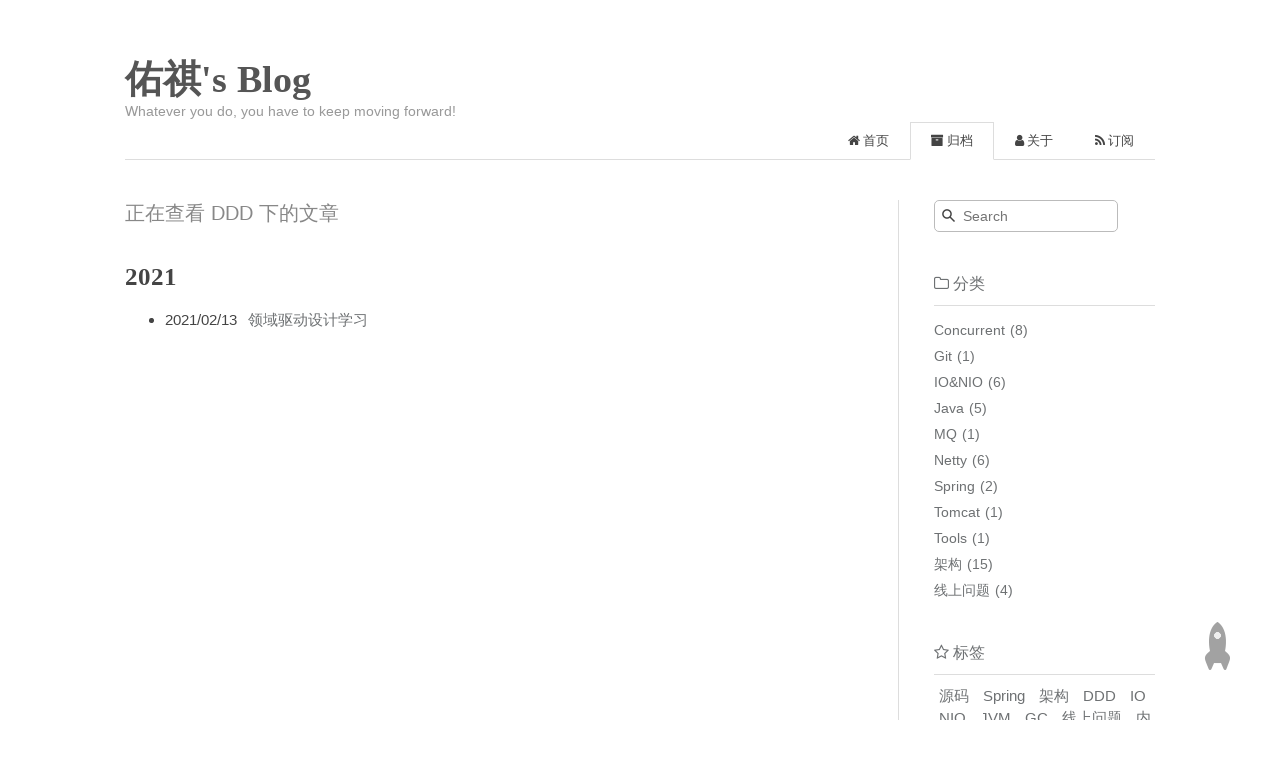

--- FILE ---
content_type: text/html; charset=utf-8
request_url: http://blogxin.cn/tags/DDD/
body_size: 2715
content:
<!DOCTYPE html><html lang="zh-CN"><head><meta name="google-site-verification" content="DVfrDhwMEodDoWVy6nv0PCpolWhBlGBSaO9hiU2r61E"><meta name="google-site-verification" content="40TgWkMJTOetJQqAMZwk5nD5rtVQRjk5i2pe6FGka5g"><meta http-equiv="content-type" content="text/html; charset=utf-8"><meta content="width=device-width, initial-scale=1.0, maximum-scale=1.0, user-scalable=0" name="viewport"><meta content="yes" name="apple-mobile-web-app-capable"><meta content="black-translucent" name="apple-mobile-web-app-status-bar-style"><meta content="telephone=no" name="format-detection"><meta name="description" content="佑祺's Blog"><title>DDD | 佑祺's Blog</title><link rel="stylesheet" type="text/css" href="/css/style.css?v=0.0.0"><link rel="stylesheet" type="text/css" href="//cdn.bootcss.com/normalize/8.0.0/normalize.min.css"><link rel="stylesheet" type="text/css" href="//cdn.bootcss.com/pure/1.0.0/pure-min.css"><link rel="stylesheet" type="text/css" href="//cdn.bootcss.com/pure/1.0.0/grids-responsive-min.css"><link rel="stylesheet" href="//cdn.bootcss.com/font-awesome/4.7.0/css/font-awesome.min.css"><script type="text/javascript" src="//cdn.bootcss.com/jquery/3.3.1/jquery.min.js"></script><link rel="Shortcut Icon" type="image/x-icon" href="/favicon.ico"><link rel="apple-touch-icon" href="/apple-touch-icon.png"><link rel="apple-touch-icon-precomposed" href="/apple-touch-icon.png"><script>(function(i,s,o,g,r,a,m){i['GoogleAnalyticsObject']=r;i[r]=i[r]||function(){
(i[r].q=i[r].q||[]).push(arguments)},i[r].l=1*new Date();a=s.createElement(o),
m=s.getElementsByTagName(o)[0];a.async=1;a.src=g;m.parentNode.insertBefore(a,m)
})(window,document,'script','https://www.google-analytics.com/analytics.js','ga');
ga('create','UA-91282031-1','auto');ga('send','pageview');
</script></head><body><div class="body_container"><div id="header"><div class="site-name"><h1 class="hidden">佑祺's Blog</h1><a id="logo" href="/.">佑祺's Blog</a><p class="description">Whatever you do, you have to keep moving forward!</p></div><div id="nav-menu"><a href="/."><i class="fa fa-home"> 首页</i></a><a class="current" href="/archives/"><i class="fa fa-archive"> 归档</i></a><a href="/about/"><i class="fa fa-user"> 关于</i></a><a href="/atom.xml"><i class="fa fa-rss"> 订阅</i></a></div></div><div class="pure-g" id="layout"><div class="pure-u-1 pure-u-md-3-4"><div class="content_container"><h1 class="label-title">正在查看 DDD 下的文章</h1><div class="post"><div class="post-archive"><!--Use lodash to classify posts. See https://lodash.com/docs#groupBy--><h2>2021</h2><ul class="listing"><li><span class="date">2021/02/13</span><a href="/2021/02/13/DDD/" title="领域驱动设计学习">领域驱动设计学习</a></li></ul></div></div></div></div><div class="pure-u-1-4 hidden_mid_and_down"><div id="sidebar"><div class="widget"><form class="search-form" action="//www.google.com/search" method="get" accept-charset="utf-8" target="_blank"><input type="text" name="q" maxlength="20" placeholder="Search"/><input type="hidden" name="sitesearch" value="http://blogxin.cn"/></form></div><div class="widget"><div class="widget-title"><i class="fa fa-folder-o"> 分类</i></div><ul class="category-list"><li class="category-list-item"><a class="category-list-link" href="/categories/Concurrent/">Concurrent</a><span class="category-list-count">8</span></li><li class="category-list-item"><a class="category-list-link" href="/categories/Git/">Git</a><span class="category-list-count">1</span></li><li class="category-list-item"><a class="category-list-link" href="/categories/IO-NIO/">IO&NIO</a><span class="category-list-count">6</span></li><li class="category-list-item"><a class="category-list-link" href="/categories/Java/">Java</a><span class="category-list-count">5</span></li><li class="category-list-item"><a class="category-list-link" href="/categories/MQ/">MQ</a><span class="category-list-count">1</span></li><li class="category-list-item"><a class="category-list-link" href="/categories/Netty/">Netty</a><span class="category-list-count">6</span></li><li class="category-list-item"><a class="category-list-link" href="/categories/Spring/">Spring</a><span class="category-list-count">2</span></li><li class="category-list-item"><a class="category-list-link" href="/categories/Tomcat/">Tomcat</a><span class="category-list-count">1</span></li><li class="category-list-item"><a class="category-list-link" href="/categories/Tools/">Tools</a><span class="category-list-count">1</span></li><li class="category-list-item"><a class="category-list-link" href="/categories/架构/">架构</a><span class="category-list-count">15</span></li><li class="category-list-item"><a class="category-list-link" href="/categories/线上问题/">线上问题</a><span class="category-list-count">4</span></li></ul></div><div class="widget"><div class="widget-title"><i class="fa fa-star-o"> 标签</i></div><div class="tagcloud"><a href="/tags/源码/" style="font-size: 15px;">源码</a> <a href="/tags/Spring/" style="font-size: 15px;">Spring</a> <a href="/tags/架构/" style="font-size: 15px;">架构</a> <a href="/tags/DDD/" style="font-size: 15px;">DDD</a> <a href="/tags/IO/" style="font-size: 15px;">IO</a> <a href="/tags/NIO/" style="font-size: 15px;">NIO</a> <a href="/tags/JVM/" style="font-size: 15px;">JVM</a> <a href="/tags/GC/" style="font-size: 15px;">GC</a> <a href="/tags/线上问题/" style="font-size: 15px;">线上问题</a> <a href="/tags/内存泄漏/" style="font-size: 15px;">内存泄漏</a> <a href="/tags/Java/" style="font-size: 15px;">Java</a> <a href="/tags/并发/" style="font-size: 15px;">并发</a> <a href="/tags/锁/" style="font-size: 15px;">锁</a> <a href="/tags/Transaction/" style="font-size: 15px;">Transaction</a> <a href="/tags/Git/" style="font-size: 15px;">Git</a> <a href="/tags/异步/" style="font-size: 15px;">异步</a> <a href="/tags/缓存/" style="font-size: 15px;">缓存</a> <a href="/tags/读写锁/" style="font-size: 15px;">读写锁</a> <a href="/tags/线程池/" style="font-size: 15px;">线程池</a> <a href="/tags/BIO/" style="font-size: 15px;">BIO</a> <a href="/tags/AIO/" style="font-size: 15px;">AIO</a> <a href="/tags/JMM/" style="font-size: 15px;">JMM</a> <a href="/tags/内存模型/" style="font-size: 15px;">内存模型</a> <a href="/tags/Netty/" style="font-size: 15px;">Netty</a> <a href="/tags/MQ/" style="font-size: 15px;">MQ</a> <a href="/tags/Tomcat/" style="font-size: 15px;">Tomcat</a> <a href="/tags/Tools/" style="font-size: 15px;">Tools</a> <a href="/tags/SpringBoot/" style="font-size: 15px;">SpringBoot</a> <a href="/tags/MyBatis/" style="font-size: 15px;">MyBatis</a></div></div><div class="widget"><div class="widget-title"><i class="fa fa-file-o"> 最近文章</i></div><ul class="post-list"><li class="post-list-item"><a class="post-list-link" href="/2021/02/13/DDD/">领域驱动设计学习</a></li><li class="post-list-item"><a class="post-list-link" href="/2020/05/31/Distributed-Transaction-9/">从零开始写一个分布式事务框架(九)-RoadMap</a></li><li class="post-list-item"><a class="post-list-link" href="/2020/05/24/Distributed-Transaction-8/">从零开始写一个分布式事务框架(八)-使用教程</a></li><li class="post-list-item"><a class="post-list-link" href="/2020/05/24/Distributed-Transaction-7/">从零开始写一个分布式事务框架(七)-SpringBootStarter</a></li><li class="post-list-item"><a class="post-list-link" href="/2020/05/24/Distributed-Transaction-6/">从零开始写一个分布式事务框架(六)-事务协调器</a></li><li class="post-list-item"><a class="post-list-link" href="/2020/05/16/Distributed-Transaction-5/">从零开始写一个分布式事务框架(五)-资源管理器</a></li><li class="post-list-item"><a class="post-list-link" href="/2020/05/09/Distributed-Transaction-4/">从零开始写一个分布式事务框架(四)-事务管理器</a></li><li class="post-list-item"><a class="post-list-link" href="/2020/05/05/Distributed-Transaction-3/">从零开始写一个分布式事务框架(三)-事务记录</a></li><li class="post-list-item"><a class="post-list-link" href="/2020/05/04/Distributed-Transaction-2/">从零开始写一个分布式事务框架(二)-架构</a></li><li class="post-list-item"><a class="post-list-link" href="/2020/02/16/Distributed-Transaction-1/">从零开始写一个分布式事务框架(一)</a></li></ul></div><div class="widget"><div class="widget-title"><i class="fa fa-external-link"> 友情链接</i></div><ul></ul><a href="http://blog.csdn.net/xx_ytm" title="我的CSDN博客" target="_blank">我的CSDN博客</a></div></div></div><div class="pure-u-1 pure-u-md-3-4"><div id="footer">Copyright © 2021 <a href="/." rel="nofollow">佑祺's Blog.</a> Powered by<a rel="nofollow" target="_blank" href="https://hexo.io"> Hexo.</a><a rel="nofollow" target="_blank" href="https://github.com/tufu9441/maupassant-hexo"> Theme</a> by<a rel="nofollow" target="_blank" href="https://github.com/pagecho"> Cho.</a></div></div></div><a class="show" id="rocket" href="#top"></a><script type="text/javascript" src="/js/totop.js?v=0.0.0" async></script><script type="text/javascript" src="//cdn.bootcss.com/fancybox/3.3.5/jquery.fancybox.min.js" async></script><script type="text/javascript" src="/js/fancybox.js?v=0.0.0" async></script><link rel="stylesheet" type="text/css" href="//cdn.bootcss.com/fancybox/3.3.5/jquery.fancybox.min.css"><script type="text/javascript" src="/js/codeblock-resizer.js?v=0.0.0"></script><script type="text/javascript" src="/js/smartresize.js?v=0.0.0"></script></div></body></html>

--- FILE ---
content_type: text/css; charset=utf-8
request_url: http://blogxin.cn/css/style.css?v=0.0.0
body_size: 12879
content:
/**
 *
 * @package Maupassant
 * @author cho
 * @version 2.0
 * @link http://chopstack.com
 */
/*
pure css setting
When setting the primary font stack, apply it to the Pure grid units along
with `html`, `button`, `input`, `select`, and `textarea`. Pure Grids use
specific font stacks to ensure the greatest OS/browser compatibility.
*/
html, button, input, select, textarea,
.MJXc-TeX-unknown-R,
.pure-g [class*="pure-u"] {
  /* Set your content font stack here: */
  font-family: "PingFangSC-Regular", Helvetica, "Helvetica Neue", "Segoe UI", "Hiragino Sans GB", "Source Han Sans CN", "Microsoft YaHei", "STHeiti", "WenQuanYi Micro Hei", sans-serif !important; }

body {
  background-color: #FFF;
  color: #444;
  font-family: "TIBch", "Classic Grotesque W01", "Helvetica Neue", Arial, "Hiragino Sans GB", "STHeiti", "Microsoft YaHei", "WenQuanYi Micro Hei", SimSun, sans-serif;
  -webkit-font-smoothing: antialiased;
  -moz-osx-font-smoothing: grayscale;
  font-size: 14px; }

.body_container {
  padding: 0 60px;
  max-width: 1150px;
  margin: 0 auto; }

.content_container {
  padding-right: 50px;
  padding-top: 20px; }

a, button.submit {
  color: #6E7173;
  text-decoration: none;
  -webkit-transition: all .1s ease-in;
  -moz-transition: all .1s ease-in;
  -o-transition: all .1s ease-in;
  transition: all .1s ease-in; }

a:hover, a:active {
  color: #444; }

a:focus {
  outline: auto; }

.clear {
  clear: both; }

div {
  box-sizing: border-box; }

#header {
  padding: 58px 0 0;
  text-align: left;
  border-bottom: 1px solid #ddd;
  position: relative; }
  #header .site-name {
    margin-bottom: 40px; }
    #header .site-name h1 {
      padding: 0;
      margin: 0;
      height: 0;
      overflow: hidden; }
    #header .site-name #logo {
      font: bold 38px/1.12 "Times New Roman", Georgia, Times, sans-serif;
      color: #555; }
      #header .site-name #logo span, #header .site-name #logo:hover {
        color: #777; }
    #header .site-name .description {
      margin: .2em 0 0;
      color: #999; }
  #header #nav-menu {
    margin: 10px 0 -1px;
    padding: 0;
    position: absolute;
    right: 0;
    bottom: 0; }
    #header #nav-menu a {
      display: inline-block;
      padding: 3px 20px 3px;
      line-height: 30px;
      color: #444;
      font-size: 13px;
      border: 1px solid transparent; }
      #header #nav-menu a:hover {
        border-bottom-color: #444; }
      #header #nav-menu a.current {
        border: 1px solid #ddd;
        border-bottom-color: #fff; }

#sidebar {
  border-left: 1px solid #ddd;
  padding-left: 35px;
  margin-top: 40px;
  padding-bottom: 20px;
  word-wrap: break-word; }
  #sidebar .widget {
    margin-bottom: 30px; }
    #sidebar .widget .widget-title {
      color: #6E7173;
      line-height: 2.7;
      margin-top: 0;
      font-size: 16px;
      border-bottom: 1px solid #ddd;
      display: block;
      font-weight: normal; }
    #sidebar .widget .comments-title {
      color: #6E7173;
      line-height: 2.7;
      margin-top: 0;
      font-size: 16px;
      border-bottom: 0px solid #ddd;
      display: block;
      font-weight: normal; }
    #sidebar .widget .tagcloud {
      margin-top: 10px; }
      #sidebar .widget .tagcloud a {
        line-height: 1.5;
        padding: 5px; }
    #sidebar .widget ul {
      list-style: none;
      padding: 0; }
      #sidebar .widget ul li {
        margin: 5px 0;
        line-height: 1.5; }
    #sidebar .widget .category-list-count {
      padding-left: 5px;
      color: #6E7173; }
    #sidebar .widget .category-list-count::before {
      content: "("; }
    #sidebar .widget .category-list-count::after {
      content: ")"; }
    #sidebar .widget .search-form {
      position: relative;
      overflow: hidden; }
      #sidebar .widget .search-form input {
        background: #fff 8px 8px no-repeat url([data-uri]%2BR8AAAACXBIWXMAAAsTAAALEwEAmpwYAAAAIGNIUk0AAG11AABzoAAA%2FN0AAINkAABw6AAA7GgAADA%2BAAAQkOTsmeoAAAESSURBVHjajNCxS9VRGMbxz71E4OwgoXPQxVEpXCI47%2BZqGP0LCoJO7UVD3QZzb3SwcHB7F3Uw3Zpd%2FAPCcJKG7Dj4u%2FK7Pwp94HDg5Xyf5z1Pr9YKImKANTzFXxzjU2ae6qhXaxURr%2FAFl9hHDy%2FwEK8z89sYVEp5gh84wMvMvGiSJ%2FEV85jNzLMR1McqfmN5BEBmnmMJFSvtpH7jdJiZv7q7Z%2BZPfMdcF6rN%2FT%2F1m2LGBkd4HhFT3dcRMY2FpskxaLNpayciHrWAGeziD7b%2BVfkithuTk8bkGa4wgWFmbrSTZOYeBvjc%2BucQj%2FEe6xHx4Taq1nrnKaW8K6XUUsrHWuvNevdRRLzFGwzvDbXAB9cDAHvhedDruuxSAAAAAElFTkSuQmCC);
        padding: 7px 11px 7px 28px;
        line-height: 16px;
        border: 1px solid #bbb;
        width: 65%;
        -webkit-border-radius: 5px;
        -moz-border-radius: 5px;
        -ms-border-radius: 5px;
        -o-border-radius: 5px;
        border-radius: 5px;
        -webkit-box-shadow: none;
        -moz-box-shadow: none;
        box-shadow: none; }

/* title for search result or tagged posts*/
.label-title {
  margin-top: 1.1em;
  font-size: 20px;
  font-weight: normal;
  color: #888; }

.post {
  padding: 25px 0 15px; }
  .post .post-title {
    margin: 0;
    color: #555;
    text-align: left;
    font: bold 25px/1.1 "ff-tisa-web-pro", Cambria, "Times New Roman", Georgia, Times, sans-serif; }
    .post .post-title a {
      color: #555; }
  .post .post-meta {
    padding: 0;
    margin: 15px 0 0;
    color: #6E7173;
    float: left;
    display: inline;
    text-indent: .15em; }
    .post .post-meta:before {
      font-family: "FontAwesome";
      content: "\f073";
      padding-right: 0.3em; }
    .post .post-meta .category:before {
      font-family: "FontAwesome";
      content: "\f07c";
      padding-right: 0.3em; }
    .post .post-meta #busuanzi_value_page_pv:before {
      font-family: "FontAwesome";
      content: "\f024";
      padding-right: 0.3em; }
  .post .ds-thread-count {
    padding: 0;
    margin: 15px 0 0;
    color: #6E7173;
    float: right;
    display: inline;
    text-indent: .15em; }
    .post .ds-thread-count:before {
      font-family: "FontAwesome";
      content: "\f0e5";
      padding-right: 0.3em; }
    .post .ds-thread-count:hover {
      color: #444; }
  .post .disqus-comment-count {
    padding: 0;
    margin: 15px 0 0;
    color: #6E7173;
    float: right;
    display: inline;
    text-indent: .15em; }
    .post .disqus-comment-count:before {
      font-family: "FontAwesome";
      content: "\f0e5";
      padding-right: 0.3em; }
    .post .disqus-comment-count:hover {
      color: #444; }
  .post .post-content {
    clear: left;
    font-size: 15px;
    line-height: 1.77;
    color: #444;
    padding-top: 15px;
    text-align: justify;
    text-justify: distribute;
    word-break: normal; }
    .post .post-content h2 {
      margin: 1.4em 0 1.1em;
      border-bottom: 1px solid #eee;
      overflow: hidden; }
    .post .post-content h3 {
      margin: 1.4em 0 1.1em; }
    .post .post-content pre code {
      padding: 0 2em; }
    .post .post-content p {
      margin: 0 0 1.234em; }
      .post .post-content p code {
        display: inline-block;
        margin: 0 5px;
        padding: 0 5px;
        background: #f7f8f8;
        font-family: Menlo, Consolas, monospace !important; }
      .post .post-content p a {
        color: #01579f;
        padding-bottom: 2px;
        word-break: normal; }
        .post .post-content p a:hover {
          text-decoration: underline; }
    .post .post-content .caption {
      color: #444;
      display: block;
      font-size: 0.9em;
      margin-top: 0.1em;
      position: relative;
      text-align: center; }
    .post .post-content hr {
      margin: 2.4em auto;
      border: none;
      border-top: 1px solid #eee;
      position: relative; }
    .post .post-content img {
      max-width: 100%;
      padding: 0.5em 0;
      margin: auto;
      display: block; }
    .post .post-content ul, .post .post-content ol {
      border-radius: 3px;
      margin: 1em 0; }
      .post .post-content ul ul, .post .post-content ol ul {
        margin: 0; }
      .post .post-content ul code, .post .post-content ol code {
        display: inline-block;
        margin: 0 5px;
        padding: 0px 5px;
        background: #f7f8f8;
        font-family: Menlo, Consolas, monospace !important; }
      .post .post-content ul a, .post .post-content ol a {
        color: #01579f;
        padding-bottom: 2px;
        word-break: normal; }
        .post .post-content ul a:hover, .post .post-content ol a:hover {
          text-decoration: underline; }
  .post .tags {
    padding-bottom: 1em; }
    .post .tags a {
      margin-right: .5em; }
      .post .tags a:before {
        font-family: "FontAwesome";
        content: "\f0c6";
        padding-right: 0.3em; }

.page-navigator {
  border-top: 1px solid #ddd;
  list-style: none;
  margin-top: 25px;
  padding: 25px 0 0;
  font-size: 14px;
  text-align: center; }
  .page-navigator .page-number {
    display: inline-block;
    margin: 0 5px 5px 0; }
  .page-navigator a, .page-navigator span {
    display: inline-block;
    height: 25px;
    line-height: 25px;
    padding: 5px 9px;
    border: 1px solid #DDD;
    text-align: center; }
    .page-navigator a:hover, .page-navigator span:hover {
      background: #F8F8F8;
      border-bottom-color: #D26911; }
    .page-navigator a.prev, .page-navigator span.prev {
      float: left; }
      .page-navigator a.prev:before, .page-navigator span.prev:before {
        font-family: "FontAwesome";
        content: "\f100";
        padding-right: 0.3em; }
    .page-navigator a.next, .page-navigator span.next {
      float: right; }
      .page-navigator a.next:after, .page-navigator span.next:after {
        font-family: "FontAwesome";
        content: "\f101";
        padding-left: 0.3em; }
  .page-navigator .current {
    background: #F8F8F8;
    border-bottom-color: #D26911; }
  .page-navigator .space {
    border: none;
    padding: 5px 5px; }

#footer {
  padding: .8em 0 3.6em;
  margin-top: 1em;
  line-height: 2.5;
  color: #6E7173;
  text-align: center; }
  #footer span {
    font-size: .9em; }

/* for archive page starts*/
.post-archive {
  font-size: 15px;
  line-height: 2;
  padding-bottom: .8em; }
  .post-archive h2 {
    margin: 0;
    font: bold 25px / 1.1 "ff-tisa-web-pro", Cambria, "Times New Roman", Georgia, Times, sans-serif; }
  .post-archive .date {
    padding-right: .7em; }

/* for archive page ends*/
/* middle*/
@media print, screen and (max-width: 48em) {
  .body_container {
    padding: 0 30px; }
  .content_container {
    padding-right: 15px; }
  .hidden_mid_and_down {
    display: none !important; }
  #sidebar {
    border-left-width: 0px; }
  #header .site-name {
    margin-bottom: 20px;
    text-align: center; }
  #header #nav-menu {
    position: relative;
    text-align: center; }
    #header #nav-menu a {
      padding: 0 15px;
      line-height: 27px;
      height: 27px;
      font-size: 13px; } }

/* small*/
@media print, screen and (max-width: 35.5em) {
  .body_container {
    padding: 0 20px; }
  .content_container {
    padding-right: 0; } }

blockquote, .stressed {
  -moz-box-sizing: border-box;
  box-sizing: border-box;
  margin: 2.5em 0;
  padding: 0 0 0 50px;
  color: #555;
  border-left: none; }

blockquote::before, .stressed-quote::before {
  content: "\201C";
  display: block;
  font-family: times;
  font-style: normal;
  font-size: 48px;
  color: #444;
  font-weight: bold;
  line-height: 30px;
  margin-left: -50px;
  position: absolute; }

strong, b, em {
  font-weight: bold; }

pre {
  margin: 2em 0; }

.hidden1 {
  display: none; }

/* back-to-top rocket*/
@media print, screen and (min-width: 48em) {
  #rocket {
    position: fixed;
    right: 50px;
    bottom: 50px;
    display: block;
    visibility: hidden;
    width: 26px;
    height: 48px;
    background: url("[data-uri]") no-repeat 50% 0;
    opacity: 0;
    -webkit-transition: visibility 0.6s cubic-bezier(0.6, 0.04, 0.98, 0.335), opacity 0.6s cubic-bezier(0.6, 0.04, 0.98, 0.335), -webkit-transform 0.6s cubic-bezier(0.6, 0.04, 0.98, 0.335);
    -moz-transition: visibility 0.6s cubic-bezier(0.6, 0.04, 0.98, 0.335), opacity 0.6s cubic-bezier(0.6, 0.04, 0.98, 0.335), -moz-transform 0.6s cubic-bezier(0.6, 0.04, 0.98, 0.335);
    transition: visibility 0.6s cubic-bezier(0.6, 0.04, 0.98, 0.335), opacity 0.6s cubic-bezier(0.6, 0.04, 0.98, 0.335), transform 0.6s cubic-bezier(0.6, 0.04, 0.98, 0.335); }
    #rocket i {
      display: block;
      margin-top: 48px;
      height: 14px;
      background: url("[data-uri]") no-repeat 50% -48px;
      opacity: .5;
      -webkit-transition: -webkit-transform .2s;
      -moz-transition: -moz-transform .2s;
      transition: transform .2s;
      -webkit-transform-origin: 50% 0;
      -moz-transform-origin: 50% 0;
      transform-origin: 50% 0; }
  #rocket:hover {
    background-position: 50% -62px; }
    #rocket:hover i {
      background-position: 50% 100%;
      -webkit-animation: flaming .7s infinite;
      -moz-animation: flaming .7s infinite;
      animation: flaming .7s infinite; }
  #rocket.show {
    visibility: visible;
    opacity: 1; }
  #rocket.launch {
    background-position: 50% -62px;
    opacity: 0;
    -webkit-transform: translateY(-500px);
    -moz-transform: translateY(-500px);
    -ms-transform: translateY(-500px);
    transform: translateY(-500px);
    pointer-events: none; }
    #rocket.launch i {
      background-position: 50% 100%;
      -webkit-transform: scale(1.4, 3.2);
      -moz-transform: scale(1.4, 3.2);
      transform: scale(1.4, 3.2); } }

/* *******************************************************
* Process timelime, (homepage)
******************************************************* */
#process {
  padding: 80px 0;
  background-color: #fff; }

#process .col-md-2 i {
  font-size: 50px;
  position: relative;
  top: 10px; }

#process .timeline-centered {
  position: relative;
  margin-bottom: 30px; }

#process .timeline-centered::before, #process .timeline-centered::after,
#process .timeline-centered::before, #process .timeline-centered::after {
  content: " ";
  display: table; }

#process .timeline-centered::after {
  clear: both; }

#process .timeline-centered::before {
  content: '';
  position: absolute;
  display: block;
  width: 4px;
  background: #f5f5f6;
  /*left: 50%;*/
  top: 50px;
  bottom: 50px;
  margin-left: 10px; }

#process .timeline-centered .timeline-entry {
  position: relative;
  /*width: 50%;
    float: right;*/
  margin-top: 5px;
  margin-left: 20px;
  margin-bottom: 10px;
  clear: both; }

#process .timeline-centered .timeline-entry::before,
#process .timeline-centered .timeline-entry::after {
  content: " ";
  display: table; }

#process .timeline-centered .timeline-entry::after {
  clear: both; }

#process .timeline-centered .timeline-entry.begin {
  margin-bottom: 0; }

#process .timeline-centered .timeline-entry.left-aligned {
  float: left; }

#process .timeline-centered .timeline-entry.left-aligned .timeline-entry-inner {
  margin-left: 0;
  margin-right: -18px; }

#process .timeline-centered .timeline-entry.left-aligned .timeline-entry-inner .timeline-time {
  left: auto;
  right: -100px;
  text-align: left; }

#process span.number {
  font-family: 'Georgia', serif, Helvetica, "Helvetica Neue", "Hiragino Sans GB", "Microsoft YaHei", "Source Han Sans CN", "WenQuanYi Micro Hei", Arial, sans-serif;
  font-style: italic;
  font-size: 20px;
  line-height: 0;
  color: #E7E7E5;
  position: relative;
  top: -4px; }

#process .timeline-centered .timeline-entry.left-aligned .timeline-entry-inner .timeline-icon {
  float: right; }

#process .timeline-centered .timeline-entry.left-aligned .timeline-entry-inner .timeline-label {
  margin-left: 0;
  margin-right: 70px; }

#process .timeline-centered .timeline-entry.left-aligned .timeline-entry-inner .timeline-label::after {
  left: auto;
  right: 0;
  margin-left: 0;
  margin-right: -9px;
  -moz-transform: rotate(180deg);
  -o-transform: rotate(180deg);
  -webkit-transform: rotate(180deg);
  -ms-transform: rotate(180deg);
  transform: rotate(180deg); }

.timeline-label p {
  font-family: Helvetica, "Helvetica Neue", "Hiragino Sans GB", "Microsoft YaHei", "Source Han Sans CN", "WenQuanYi Micro Hei", Arial, sans-serif;
  margin-bottom: 3px; }

#process .timeline-centered .timeline-entry .timeline-entry-inner {
  position: relative;
  margin-left: -20px; }

#process .timeline-centered .timeline-entry .timeline-entry-inner::before,
#process .timeline-centered .timeline-entry .timeline-entry-inner::after {
  content: " ";
  display: table; }

#process .timeline-centered .timeline-entry .timeline-entry-inner::after {
  clear: both; }

#process .timeline-centered .timeline-entry .timeline-entry-inner .timeline-time {
  position: absolute;
  left: -100px;
  text-align: right;
  padding: 10px;
  -webkit-box-sizing: border-box;
  -moz-box-sizing: border-box;
  box-sizing: border-box; }

#process .timeline-centered .timeline-entry .timeline-entry-inner .timeline-time > span {
  display: block; }

#process .timeline-centered .timeline-entry .timeline-entry-inner .timeline-time > span:first-child {
  font-size: 15px;
  font-weight: bold; }

#process .timeline-centered .timeline-entry .timeline-entry-inner .timeline-time > span:last-child {
  font-size: 12px; }

#process .timeline-centered .timeline-entry .timeline-entry-inner .timeline-icon {
  background: #fff;
  color: #737881;
  display: block;
  width: 40px;
  height: 40px;
  -webkit-background-clip: padding-box;
  -moz-background-clip: padding;
  background-clip: padding-box;
  -webkit-border-radius: 20px;
  -moz-border-radius: 20px;
  border-radius: 20px;
  text-align: center;
  border: 4px solid #F5F5F6;
  line-height: 40px;
  font-size: 15px;
  float: left;
  position: absolute;
  top: 50%;
  margin-top: -20px;
  margin-left: -9px; }

#process .timeline-centered .timeline-entry .timeline-entry-inner .timeline-icon.bg-primary {
  background-color: #303641;
  color: #fff; }

#process .timeline-centered .timeline-entry .timeline-entry-inner .timeline-label {
  position: relative;
  background: #eee;
  padding: 30px;
  margin-left: 60px;
  -webkit-background-clip: padding-box;
  -moz-background-clip: padding;
  background-clip: padding-box;
  -webkit-border-radius: 3px;
  -moz-border-radius: 3px;
  border-radius: 3px; }

#process .timeline-centered .timeline-entry .timeline-entry-inner .timeline-label::after {
  content: '';
  display: block;
  position: absolute;
  width: 0;
  height: 0;
  border-style: solid;
  border-width: 9px 9px 9px 0;
  border-color: transparent #eee transparent transparent;
  left: 0;
  top: 50%;
  margin-top: -9px;
  margin-left: -9px; }

#process .line {
  position: absolute;
  display: block;
  width: 4px;
  background: #eee;
  top: -3%;
  right: -30px;
  bottom: -3%; }

#process .present,
#process .born {
  font-size: 14px;
  font-family: 'Georgia', serif, Helvetica, "Helvetica Neue", "Hiragino Sans GB", "Microsoft YaHei", "Source Han Sans CN", "WenQuanYi Micro Hei", Arial, sans-serif;
  font-style: italic;
  color: #333;
  padding: 10px;
  background-color: #eee;
  -webkit-border-radius: 3px;
  -moz-border-radius: 3px;
  border-radius: 3px; }

#process .present::after,
#process .born::after {
  left: 100%;
  top: 50%;
  border: solid transparent;
  content: " ";
  height: 0;
  width: 0;
  position: absolute;
  border-color: rgba(136, 183, 213, 0);
  border-left-color: #eee;
  border-width: 10px;
  margin-top: -10px; }

#process .present {
  position: absolute;
  top: -3%;
  right: 0;
  margin-top: -20px;
  line-height: 100%; }

#process .born {
  position: absolute;
  bottom: -3%;
  right: 0;
  margin-bottom: -20px;
  line-height: 100%; }

#process .dot_tp {
  position: absolute;
  top: -3%;
  right: -35px;
  background-color: transparent;
  height: 15px;
  width: 15px;
  margin-top: -13px;
  -webkit-border-radius: 50%;
  -moz-border-radius: 50%;
  border-radius: 50%;
  border: 3px solid #eee; }

#process .dot_bt {
  position: absolute;
  bottom: -3%;
  right: -35px;
  background-color: transparent;
  height: 15px;
  width: 15px;
  margin-bottom: -13px;
  -webkit-border-radius: 50%;
  -moz-border-radius: 50%;
  border-radius: 50%;
  border: 3px solid #eee; }

@media (max-width: 768px) {
  #process .line {
    right: 10px; }
  #process .timeline-centered .timeline-entry .timeline-entry-inner .timeline-label {
    margin-right: 30px;
    margin-left: 45px;
    padding: 20px; }
  #process .timeline-centered .timeline-entry {
    margin-right: 20px; }
  #process .dot_tp,
  #process .dot_bt {
    right: 5px; }
  #process .present,
  #process .born {
    right: 35px; } }

/* read more*/
.readmore a {
  font-size: 14px;
  color: #444;
  margin: -10px 0;
  padding: 5px 10px;
  border: 1px solid #ddd;
  border-radius: 5px;
  float: right; }
  .readmore a:after {
    font-family: "FontAwesome";
    content: "\f101";
    padding-left: 0.3em; }
  .readmore a:hover {
    background: #F8F8F8;
    border-bottom-color: #D26911; }

/* syntax highlight*/
figure.highlight,
.codeblock {
  background: #f7f8f8;
  margin: 10px 0;
  line-height: 1.1em;
  color: #333;
  padding-top: 15px;
  overflow: hidden; }
  figure.highlight table,
  .codeblock table {
    display: block;
    width: 100%; }
  figure.highlight pre,
  figure.highlight .gutter,
  figure.highlight .code,
  figure.highlight .tag,
  .codeblock pre,
  .codeblock .gutter,
  .codeblock .code,
  .codeblock .tag {
    background-color: inherit;
    font-family: Menlo, Consolas, monospace;
    border: none;
    padding: 0;
    margin: 0;
    cursor: text; }
  figure.highlight .gutter,
  figure.highlight .code,
  .codeblock .gutter,
  .codeblock .code {
    vertical-align: top; }
  figure.highlight.plain .gutter,
  .codeblock.plain .gutter {
    display: none; }
  figure.highlight figcaption,
  .codeblock figcaption {
    font-size: 13px;
    padding: 0 15px 20px;
    margin: 0;
    background: #f7f8f8;
    color: #999999; }
    figure.highlight figcaption a,
    .codeblock figcaption a {
      float: right;
      color: #01579f; }
  figure.highlight .gutter,
  .codeblock .gutter {
    background: #f7f8f8;
    border-right: 1px solid #e6e6e6;
    padding: 0.3em 15px; }
  figure.highlight .code,
  .codeblock .code {
    padding: 0.3em 15px 0.3em 1em;
    width: 100%; }
    figure.highlight .code pre,
    .codeblock .code pre {
      max-width: 700px;
      overflow-x: auto;
      overflow-y: hidden; }
  figure.highlight .line,
  .codeblock .line {
    height: 1.3em;
    font-size: 13px; }

.gist .line,
.gist .line-number {
  font-family: Menlo, Consolas, monospace;
  font-size: 1em;
  margin: 0 0 5px 0; }

.highlight .comment {
  color: #969896; }

.highlight .string {
  color: #183691; }

.highlight .keyword {
  color: #a71d5d; }

.highlight.apacheconf .code .common,
.highlight.apacheconf .code .nomarkup,
.highlight.apacheconf .code .attribute,
.highlight.apacheconf .code .variable,
.highlight.apacheconf .code .cbracket,
.highlight.apacheconf .code .keyword {
  color: #0086b3; }

.highlight.apacheconf .code .sqbracket {
  color: #df5000; }

.highlight.apacheconf .code .section,
.highlight.apacheconf .code .tag {
  color: #63a35c; }

.highlight.bash .code .shebang {
  color: #969896; }

.highlight.bash .code .literal,
.highlight.bash .code .built_in {
  color: #0086b3; }

.highlight.bash .code .variable {
  color: #333; }

.highlight.bash .code .title {
  color: #795da3; }

.highlight.coffeescript .code .title {
  color: #795da3; }

.highlight.coffeescript .code .literal,
.highlight.coffeescript .code .built_in,
.highlight.coffeescript .code .number {
  color: #0086b3; }

.highlight.coffeescript .code .reserved,
.highlight.coffeescript .code .attribute {
  color: #1d3e81; }

.highlight.coffeescript .code .subst,
.highlight.coffeescript .code .regexp,
.highlight.coffeescript .code .attribute {
  color: #df5000; }

.highlight.cpp .code .preprocessor,
.highlight.c .code .preprocessor {
  color: #df5000; }

.highlight.cpp .code .meta-keyword,
.highlight.c .code .meta-keyword {
  color: #a71d5d; }

.highlight.cpp .code .title,
.highlight.c .code .title {
  color: #795da3; }

.highlight.cpp .code .number,
.highlight.cpp .code .built_in,
.highlight.c .code .number,
.highlight.c .code .built_in {
  color: #0086b3; }

.highlight.cs .code .preprocessor,
.highlight.cs .code .preprocessor .keyword {
  color: #333; }

.highlight.cs .code .title {
  color: #795da3; }

.highlight.cs .code .number,
.highlight.cs .code .built_in {
  color: #0086b3; }

.highlight.cs .code .xmlDocTag,
.highlight.cs .code .doctag {
  color: #63a35c; }

.highlight.css .code .at_rule,
.highlight.css .code .important,
.highlight.css .code .meta {
  color: #a71d5d; }

.highlight.css .code .attribute,
.highlight.css .code .hexcolor,
.highlight.css .code .number,
.highlight.css .code .function {
  color: #0086b3; }

.highlight.css .code .attr_selector,
.highlight.css .code .value {
  color: #333; }

.highlight.css .code .id,
.highlight.css .code .class,
.highlight.css .code .pseudo,
.highlight.css .code .selector-pseudo {
  color: #795da3; }

.highlight.css .code .tag,
.highlight.css .code .selector-tag {
  color: #63a35c; }

.highlight.diff .code .chunk,
.highlight.diff .code .meta {
  color: #795da3;
  font-weight: bold; }

.highlight.diff .code .addition {
  color: #55a532;
  background-color: #eaffea; }

.highlight.diff .code .deletion {
  color: #bd2c00;
  background-color: #ffecec; }

.highlight.http .code .attribute,
.highlight.http .code .attr {
  color: #183691; }

.highlight.http .code .literal {
  color: #0086b3; }

.highlight.http .code .request {
  color: #a71d5d; }

.highlight.ini .code .title,
.highlight.ini .code .section {
  color: #795da3; }

.highlight.ini .code .setting,
.highlight.ini .code .attr {
  color: #a71d5d; }

.highlight.ini .code .value,
.highlight.ini .code .keyword {
  color: #333; }

.highlight.java .code .title {
  color: #795da3; }

.highlight.java .code .javadoc {
  color: #969896; }

.highlight.java .code .meta,
.highlight.java .code .annotation,
.highlight.java .code .javadoctag {
  color: #a71d5d; }

.highlight.java .code .number {
  color: #0086b3; }

.highlight.java .code .params {
  color: #1d3e81; }

.highlight.js .code .built_in,
.highlight.js .code .title {
  color: #795da3; }

.highlight.js .code .javadoc {
  color: #969896; }

.highlight.js .code .tag,
.highlight.js .code .javadoctag {
  color: #a71d5d; }

.highlight.js .code .tag .title {
  color: #333; }

.highlight.js .code .regexp {
  color: #df5000; }

.highlight.js .code .literal,
.highlight.js .code .number {
  color: #0086b3; }

.highlight.json .code .attribute {
  color: #183691; }

.highlight.json .code .number,
.highlight.json .code .literal {
  color: #0086b3; }

.highlight.mak .code .constant {
  color: #333; }

.highlight.mak .code .title {
  color: #795da3; }

.highlight.mak .code .keyword,
.highlight.mak .code .meta-keyword {
  color: #0086b3; }

.highlight.md .code .value,
.highlight.md .code .link_label,
.highlight.md .code .strong,
.highlight.md .code .emphasis,
.highlight.md .code .blockquote,
.highlight.md .code .quote,
.highlight.md .code .section {
  color: #183691; }

.highlight.md .code .link_reference,
.highlight.md .code .symbol,
.highlight.md .code .code {
  color: #0086b3; }

.highlight.md .code .link_url,
.highlight.md .code .link {
  text-decoration: underline; }

.highlight.nginx .code .title,
.highlight.nginx .code .attribute {
  color: #a71d5d; }

.highlight.nginx .code .built_in,
.highlight.nginx .code .literal {
  color: #0086b3; }

.highlight.nginx .code .regexp {
  color: #183691; }

.highlight.nginx .code .variable {
  color: #333; }

.highlight.objectivec .code .preprocessor,
.highlight.objectivec .code .meta {
  color: #a71d5d; }
  .highlight.objectivec .code .preprocessor .title,
  .highlight.objectivec .code .meta .title {
    color: #df5000; }

.highlight.objectivec .code .meta-string {
  color: #183691; }

.highlight.objectivec .code .title {
  color: #795da3; }

.highlight.objectivec .code .literal,
.highlight.objectivec .code .number,
.highlight.objectivec .code .built_in {
  color: #0086b3; }

.highlight.perl .code .sub {
  color: #795da3; }

.highlight.perl .code .title {
  color: #795da3; }

.highlight.perl .code .regexp {
  color: #df5000; }

.highlight.php .code .phpdoc,
.highlight.php .code .doctag {
  color: #a71d5d; }

.highlight.php .code .regexp {
  color: #df5000; }

.highlight.php .code .literal,
.highlight.php .code .number {
  color: #0086b3; }

.highlight.php .code .title {
  color: #795da3; }

.highlight.python .code .decorator,
.highlight.python .code .title,
.highlight.python .code .meta {
  color: #795da3; }

.highlight.python .code .number {
  color: #0086b3; }

.highlight.ruby .code .parent,
.highlight.ruby .code .title {
  color: #795da3; }

.highlight.ruby .code .prompt,
.highlight.ruby .code .constant,
.highlight.ruby .code .number,
.highlight.ruby .code .subst .keyword,
.highlight.ruby .code .symbol {
  color: #0086b3; }

.highlight.sql .built_in {
  color: #a71d5d; }

.highlight.sql .number {
  color: #0086b3; }

.highlight.xml .tag, .highlight.html .tag {
  color: #333; }

.highlight.xml .value, .highlight.html .value {
  color: #183691; }

.highlight.xml .attribute,
.highlight.xml .attr, .highlight.html .attribute,
.highlight.html .attr {
  color: #795da3; }

.highlight.xml .title,
.highlight.xml .name, .highlight.html .title,
.highlight.html .name {
  color: #63a35c; }

.highlight.puppet .title {
  color: #795da3; }

.highlight.puppet .function {
  color: #0086b3; }

.highlight.puppet .name {
  color: #a71d5d; }

.highlight.puppet .attr {
  color: #0086b3; }

.highlight.less .tag,
.highlight.less .at_rule {
  color: #a71d5d; }

.highlight.less .number,
.highlight.less .hexcolor,
.highlight.less .function,
.highlight.less .attribute {
  color: #0086b3; }

.highlight.less .built_in {
  color: #df5000; }

.highlight.less .id,
.highlight.less .pseudo,
.highlight.less .class,
.highlight.less .selector-id,
.highlight.less .selector-class,
.highlight.less .selector-tag {
  color: #795da3; }

.highlight.scss .tag,
.highlight.scss .at_rule,
.highlight.scss .important {
  color: #a71d5d; }

.highlight.scss .number,
.highlight.scss .hexcolor,
.highlight.scss .function,
.highlight.scss .attribute {
  color: #0086b3; }

.highlight.scss .variable {
  color: #333; }

.highlight.scss .built_in {
  color: #df5000; }

.highlight.scss .id,
.highlight.scss .pseudo,
.highlight.scss .class,
.highlight.scss .preprocessor,
.highlight.scss .selector-class,
.highlight.scss .selector-id {
  color: #795da3; }

.highlight.scss .tag,
.highlight.scss .selector-tag {
  color: #63a35c; }

.highlight.stylus .at_rule {
  color: #a71d5d; }

.highlight.stylus .tag,
.highlight.stylus .selector-tag {
  color: #63a35c; }

.highlight.stylus .number,
.highlight.stylus .hexcolor,
.highlight.stylus .attribute,
.highlight.stylus .params {
  color: #0086b3; }

.highlight.stylus .class,
.highlight.stylus .id,
.highlight.stylus .pseudo,
.highlight.stylus .title,
.highlight.stylus .selector-id,
.highlight.stylus .selector-pseudo,
.highlight.stylus .selector-class {
  color: #795da3; }

.highlight.go .typename {
  color: #a71d5d; }

.highlight.go .built_in,
.highlight.go .constant {
  color: #0086b3; }

.highlight.swift .preprocessor {
  color: #a71d5d; }

.highlight.swift .title {
  color: #795da3; }

.highlight.swift .built_in,
.highlight.swift .number,
.highlight.swift .type {
  color: #0086b3; }

.highlight.yml .line,
.highlight.yml .attr {
  color: #63a35c; }

.highlight.yml .line,
.highlight.yml .string,
.highlight.yml .type,
.highlight.yml .literal,
.highlight.yml .meta {
  color: #183691; }

.highlight.yml .number {
  color: #0086b3; }

/* post navigator*/
.post-nav {
  overflow: hidden;
  margin-top: 15px;
  margin-bottom: 20px;
  padding: 10px;
  white-space: nowrap;
  border-top: 1px solid #eee; }
  .post-nav a {
    display: inline-block;
    line-height: 25px;
    font-size: 15px;
    color: #555;
    border-bottom: none;
    float: left; }
    .post-nav a.pre {
      float: left; }
      .post-nav a.pre:before {
        font-family: "FontAwesome";
        content: "\f0d9";
        padding-right: 0.3em; }
    .post-nav a.next {
      float: right; }
      .post-nav a.next:after {
        font-family: "FontAwesome";
        content: "\f0da";
        padding-left: 0.3em; }
    .post-nav a:hover {
      border-bottom: none;
      color: #222; }

/* toc*/
.toc-article {
  border: 1px solid #bbb;
  border-radius: 7px;
  margin: 1.1em 0 0 2em;
  padding: 0.7em 0.7em 0 0.7em;
  max-width: 40%; }

.toc-title {
  font-size: 120%; }

#toc {
  line-height: 1em;
  float: right; }
  #toc .toc {
    padding: 0;
    margin: 0.5em;
    line-height: 1.8em; }
    #toc .toc li {
      list-style-type: none; }
  #toc .toc-child {
    margin-left: 1em;
    padding-left: 0; }

/* table*/
table {
  margin: auto auto 15px;
  width: 100%;
  background: transparent;
  border-collapse: collapse;
  border-spacing: 0;
  text-align: left; }
  table th {
    font-weight: bold;
    padding: 5px 10px;
    border-bottom: 2px solid #909ba2; }
  table td {
    padding: 5px 10px; }
  table tr:nth-child(2n) {
    background: #f7f8f8; }

/* article-share*/
.article-share-link {
  cursor: pointer;
  float: right;
  margin-left: 20px; }
  .article-share-link:before {
    font-family: "FontAwesome";
    content: "\f064";
    padding-right: 6px; }

.article-share-box {
  position: absolute;
  display: none;
  background: #fff;
  box-shadow: 1px 2px 10px rgba(0, 0, 0, 0.2);
  border-radius: 3px;
  margin-left: -145px;
  overflow: hidden;
  z-index: 1; }
  .article-share-box.on {
    display: block; }

.article-share-input {
  width: 100%;
  background: none;
  box-sizing: border-box;
  font: 14px "Helvetica Neue", Helvetica, Arial, sans-serif;
  padding: 0 15px;
  color: #555;
  outline: none;
  border: 1px solid #ddd;
  border-radius: 3px 3px 0 0;
  height: 36px;
  line-height: 36px; }

.article-share-links {
  clearfix: none;
  background: #eee; }

.article-share-element, .article-share-twitter, .article-share-facebook, .article-share-weibo, .article-share-qrcode {
  width: 50px;
  height: 36px;
  display: block;
  float: left;
  position: relative;
  color: #999;
  text-shadow: 0 1px #fff; }
  .article-share-element:before, .article-share-twitter:before, .article-share-facebook:before, .article-share-weibo:before, .article-share-qrcode:before {
    font-size: 20px;
    font-family: "FontAwesome";
    width: 20px;
    height: 20px;
    position: absolute;
    top: 50%;
    left: 50%;
    margin-top: -10px;
    margin-left: -10px;
    text-align: center; }
  .article-share-element:hover, .article-share-twitter:hover, .article-share-facebook:hover, .article-share-weibo:hover, .article-share-qrcode:hover {
    color: #fff; }

.article-share-twitter:before {
  content: "\f099"; }

.article-share-twitter:hover {
  background: #00aced; }

.article-share-facebook:before {
  content: "\f09a"; }

.article-share-facebook:hover {
  background: #3b5998; }

.article-share-weibo:before {
  content: "\f18a"; }

.article-share-weibo:hover {
  background: #d44137; }

.article-share-qrcode:before {
  content: "\f029"; }

.article-share-qrcode:hover, .article-share-qrcode:active {
  background: #38ad5a; }
  .article-share-qrcode:hover ~ .qrcode, .article-share-qrcode:active ~ .qrcode {
    display: block;
    text-align: center; }

.qrcode {
  display: none; }

/* search result*/
ul.search-result-list {
  padding-left: 10px; }

a.search-result-title {
  font-weight: bold;
  font-size: 15px;
  color: #555; }

p.search-result {
  color: #444;
  text-align: justify; }

em.search-keyword {
  font-weight: bold;
  font-style: normal;
  color: #01579f; }

/* Disqus Button */
.disqus_click_btn {
  line-height: 30px;
  margin: 0;
  min-width: 50px;
  padding: 0 14px;
  display: inline-block;
  font-family: "Roboto", "Helvetica", "Arial", sans-serif;
  font-size: 14px;
  font-weight: 400;
  letter-spacing: 0;
  overflow: hidden;
  will-change: box-shadow;
  transition: box-shadow 0.2s cubic-bezier(0.4, 0, 1, 1), background-color 0.2s cubic-bezier(0.4, 0, 0.2, 1), color 0.2s cubic-bezier(0.4, 0, 0.2, 1);
  outline: 0;
  cursor: pointer;
  text-decoration: none;
  text-align: center;
  vertical-align: middle;
  border: 0;
  background: rgba(158, 158, 158, 0.2);
  box-shadow: 0 2px 2px 0 rgba(0, 0, 0, 0.14), 0 3px 1px -2px rgba(0, 0, 0, 0.2), 0 1px 5px 0 rgba(0, 0, 0, 0.12);
  color: #fff;
  background-color: #999999;
  text-shadow: 0; }

.post-copyright {
  margin: 2em 0 0;
  padding: 0.5em 1em;
  border-left: 3px solid #FF1700;
  background-color: #F9F9F9;
  list-style: none; }
  .post-copyright li {
    margin: 8px 0; }


--- FILE ---
content_type: text/plain
request_url: https://www.google-analytics.com/j/collect?v=1&_v=j102&a=1302123132&t=pageview&_s=1&dl=http%3A%2F%2Fblogxin.cn%2Ftags%2FDDD%2F&ul=en-us%40posix&dt=DDD%20%7C%20%E4%BD%91%E7%A5%BA%27s%20Blog&sr=1280x720&vp=1280x720&_u=IEBAAEABAAAAACAAI~&jid=2082631483&gjid=799402556&cid=1472132984.1769287726&tid=UA-91282031-1&_gid=612207005.1769287726&_r=1&_slc=1&z=2046729913
body_size: -448
content:
2,cG-5WXC1GDP43

--- FILE ---
content_type: application/javascript; charset=utf-8
request_url: http://blogxin.cn/js/smartresize.js?v=0.0.0
body_size: 377
content:
+(function($, sr) {
    // debouncing function from John Hann
    // http://unscriptable.com/index.php/2009/03/20/debouncing-javascript-methods/
    var debounce = function(func, threshold, execAsap) {
        var timeout;

        return function debounced() {
            var obj = this, args = arguments;

            function delayed() {
                if (!execAsap) {
                    func.apply(obj, args);
                }

                timeout = null;
            };

            if (timeout) {
                clearTimeout(timeout);
            }
            else if (execAsap) {
                func.apply(obj, args);
            }

            timeout = setTimeout(delayed, threshold || 100);
        };
    };

    jQuery.fn[sr] = function(fn) {
        return fn ? this.bind('resize', debounce(fn)) : this.trigger(sr);
    };
})(jQuery, 'smartresize');
